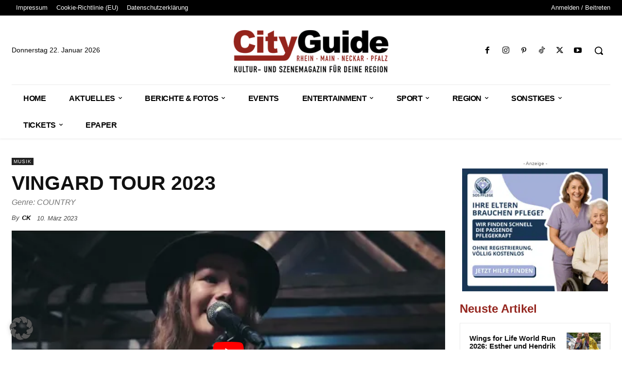

--- FILE ---
content_type: text/html; charset=utf-8
request_url: https://www.google.com/recaptcha/api2/aframe
body_size: 265
content:
<!DOCTYPE HTML><html><head><meta http-equiv="content-type" content="text/html; charset=UTF-8"></head><body><script nonce="f-bctvxPfS2UczDcYH5cxg">/** Anti-fraud and anti-abuse applications only. See google.com/recaptcha */ try{var clients={'sodar':'https://pagead2.googlesyndication.com/pagead/sodar?'};window.addEventListener("message",function(a){try{if(a.source===window.parent){var b=JSON.parse(a.data);var c=clients[b['id']];if(c){var d=document.createElement('img');d.src=c+b['params']+'&rc='+(localStorage.getItem("rc::a")?sessionStorage.getItem("rc::b"):"");window.document.body.appendChild(d);sessionStorage.setItem("rc::e",parseInt(sessionStorage.getItem("rc::e")||0)+1);localStorage.setItem("rc::h",'1769114095913');}}}catch(b){}});window.parent.postMessage("_grecaptcha_ready", "*");}catch(b){}</script></body></html>